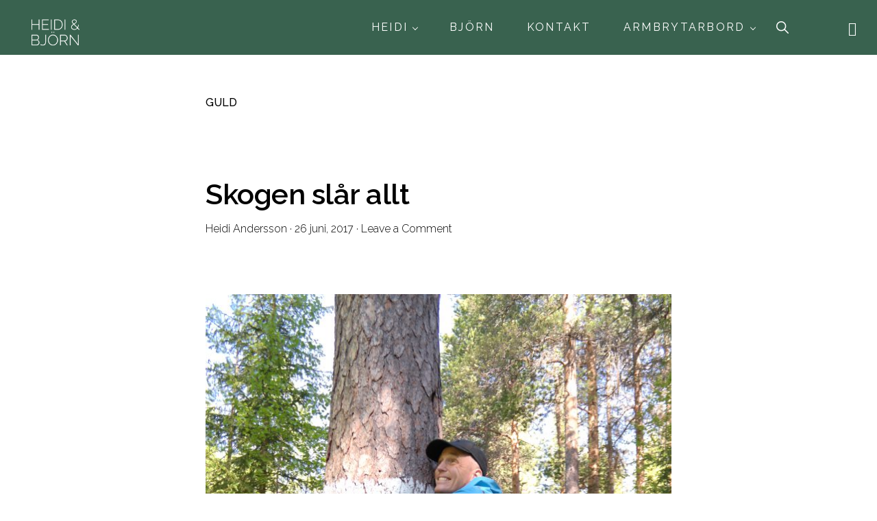

--- FILE ---
content_type: text/html; charset=UTF-8
request_url: https://www.fossilfri.com/tag/guld/
body_size: 19308
content:
<!DOCTYPE html>
<html lang="sv-SE">
<head >
<meta charset="UTF-8" />
<meta name="viewport" content="width=device-width, initial-scale=1" />
<title>Etikett: guld - Heidi &amp; Björn</title>
		<style>img:is([sizes="auto" i], [sizes^="auto," i]) { contain-intrinsic-size: 3000px 1500px }</style>
		
<!-- The SEO Framework av Sybre Waaijer -->
<meta name="robots" content="max-snippet:-1,max-image-preview:large,max-video-preview:-1" />
<link rel="canonical" href="https://heidiandersson.com/tag/guld/" />
<meta property="og:type" content="website" />
<meta property="og:locale" content="sv_SE" />
<meta property="og:site_name" content="Heidi &amp; Björn" />
<meta property="og:title" content="Etikett: guld" />
<meta property="og:url" content="https://heidiandersson.com/tag/guld/" />
<meta property="og:image" content="https://heidiandersson.com/wp-content/uploads/2024/09/cropped-HB1-1.png" />
<meta property="og:image:width" content="1160" />
<meta property="og:image:height" content="768" />
<meta name="twitter:card" content="summary_large_image" />
<meta name="twitter:title" content="Etikett: guld" />
<meta name="twitter:image" content="https://heidiandersson.com/wp-content/uploads/2024/09/cropped-HB1-1.png" />
<script type="application/ld+json">{"@context":"https://schema.org","@graph":[{"@type":"WebSite","@id":"https://heidiandersson.com/#/schema/WebSite","url":"https://heidiandersson.com/","name":"Heidi & Björn","inLanguage":"sv-SE","potentialAction":{"@type":"SearchAction","target":{"@type":"EntryPoint","urlTemplate":"https://heidiandersson.com/search/{search_term_string}/"},"query-input":"required name=search_term_string"},"publisher":{"@type":"Organization","@id":"https://heidiandersson.com/#/schema/Organization","name":"Heidi & Björn","url":"https://heidiandersson.com/","logo":{"@type":"ImageObject","url":"https://heidiandersson.com/wp-content/uploads/2024/09/cropped-HB1-1.png","contentUrl":"https://heidiandersson.com/wp-content/uploads/2024/09/cropped-HB1-1.png","width":1160,"height":768,"contentSize":"20795"}}},{"@type":"CollectionPage","@id":"https://heidiandersson.com/tag/guld/","url":"https://heidiandersson.com/tag/guld/","name":"Etikett: guld - Heidi & Björn","inLanguage":"sv-SE","isPartOf":{"@id":"https://heidiandersson.com/#/schema/WebSite"},"breadcrumb":{"@type":"BreadcrumbList","@id":"https://heidiandersson.com/#/schema/BreadcrumbList","itemListElement":[{"@type":"ListItem","position":1,"item":"https://heidiandersson.com/","name":"Heidi & Björn"},{"@type":"ListItem","position":2,"name":"Etikett: guld"}]}}]}</script>
<!-- / The SEO Framework av Sybre Waaijer | 3.82ms meta | 1.17ms boot -->

<link rel='dns-prefetch' href='//heidiandersson.com' />
<link rel='dns-prefetch' href='//maxcdn.bootstrapcdn.com' />
<link rel='dns-prefetch' href='//fonts.googleapis.com' />
<link rel='dns-prefetch' href='//unpkg.com' />
<link rel="alternate" type="application/rss+xml" title="Heidi &amp; Björn &raquo; Webbflöde" href="https://heidiandersson.com/feed/" />
<link rel="alternate" type="application/rss+xml" title="Heidi &amp; Björn &raquo; Kommentarsflöde" href="https://heidiandersson.com/comments/feed/" />
<link rel="alternate" type="application/rss+xml" title="Heidi &amp; Björn &raquo; etikettflöde för guld" href="https://heidiandersson.com/tag/guld/feed/" />
<script>
window._wpemojiSettings = {"baseUrl":"https:\/\/s.w.org\/images\/core\/emoji\/15.0.3\/72x72\/","ext":".png","svgUrl":"https:\/\/s.w.org\/images\/core\/emoji\/15.0.3\/svg\/","svgExt":".svg","source":{"concatemoji":"https:\/\/heidiandersson.com\/wp-includes\/js\/wp-emoji-release.min.js?ver=6.6.4"}};
/*! This file is auto-generated */
!function(i,n){var o,s,e;function c(e){try{var t={supportTests:e,timestamp:(new Date).valueOf()};sessionStorage.setItem(o,JSON.stringify(t))}catch(e){}}function p(e,t,n){e.clearRect(0,0,e.canvas.width,e.canvas.height),e.fillText(t,0,0);var t=new Uint32Array(e.getImageData(0,0,e.canvas.width,e.canvas.height).data),r=(e.clearRect(0,0,e.canvas.width,e.canvas.height),e.fillText(n,0,0),new Uint32Array(e.getImageData(0,0,e.canvas.width,e.canvas.height).data));return t.every(function(e,t){return e===r[t]})}function u(e,t,n){switch(t){case"flag":return n(e,"\ud83c\udff3\ufe0f\u200d\u26a7\ufe0f","\ud83c\udff3\ufe0f\u200b\u26a7\ufe0f")?!1:!n(e,"\ud83c\uddfa\ud83c\uddf3","\ud83c\uddfa\u200b\ud83c\uddf3")&&!n(e,"\ud83c\udff4\udb40\udc67\udb40\udc62\udb40\udc65\udb40\udc6e\udb40\udc67\udb40\udc7f","\ud83c\udff4\u200b\udb40\udc67\u200b\udb40\udc62\u200b\udb40\udc65\u200b\udb40\udc6e\u200b\udb40\udc67\u200b\udb40\udc7f");case"emoji":return!n(e,"\ud83d\udc26\u200d\u2b1b","\ud83d\udc26\u200b\u2b1b")}return!1}function f(e,t,n){var r="undefined"!=typeof WorkerGlobalScope&&self instanceof WorkerGlobalScope?new OffscreenCanvas(300,150):i.createElement("canvas"),a=r.getContext("2d",{willReadFrequently:!0}),o=(a.textBaseline="top",a.font="600 32px Arial",{});return e.forEach(function(e){o[e]=t(a,e,n)}),o}function t(e){var t=i.createElement("script");t.src=e,t.defer=!0,i.head.appendChild(t)}"undefined"!=typeof Promise&&(o="wpEmojiSettingsSupports",s=["flag","emoji"],n.supports={everything:!0,everythingExceptFlag:!0},e=new Promise(function(e){i.addEventListener("DOMContentLoaded",e,{once:!0})}),new Promise(function(t){var n=function(){try{var e=JSON.parse(sessionStorage.getItem(o));if("object"==typeof e&&"number"==typeof e.timestamp&&(new Date).valueOf()<e.timestamp+604800&&"object"==typeof e.supportTests)return e.supportTests}catch(e){}return null}();if(!n){if("undefined"!=typeof Worker&&"undefined"!=typeof OffscreenCanvas&&"undefined"!=typeof URL&&URL.createObjectURL&&"undefined"!=typeof Blob)try{var e="postMessage("+f.toString()+"("+[JSON.stringify(s),u.toString(),p.toString()].join(",")+"));",r=new Blob([e],{type:"text/javascript"}),a=new Worker(URL.createObjectURL(r),{name:"wpTestEmojiSupports"});return void(a.onmessage=function(e){c(n=e.data),a.terminate(),t(n)})}catch(e){}c(n=f(s,u,p))}t(n)}).then(function(e){for(var t in e)n.supports[t]=e[t],n.supports.everything=n.supports.everything&&n.supports[t],"flag"!==t&&(n.supports.everythingExceptFlag=n.supports.everythingExceptFlag&&n.supports[t]);n.supports.everythingExceptFlag=n.supports.everythingExceptFlag&&!n.supports.flag,n.DOMReady=!1,n.readyCallback=function(){n.DOMReady=!0}}).then(function(){return e}).then(function(){var e;n.supports.everything||(n.readyCallback(),(e=n.source||{}).concatemoji?t(e.concatemoji):e.wpemoji&&e.twemoji&&(t(e.twemoji),t(e.wpemoji)))}))}((window,document),window._wpemojiSettings);
</script>
<link rel='stylesheet' id='genesis-blocks-style-css-css' href='https://heidiandersson.com/wp-content/plugins/genesis-page-builder/vendor/genesis/blocks/dist/style-blocks.build.css?ver=1718734042' media='all' />
<link rel='stylesheet' id='sbi_styles-css' href='https://heidiandersson.com/wp-content/plugins/instagram-feed/css/sbi-styles.min.css?ver=6.10.0' media='all' />
<link rel='stylesheet' id='monochrome-pro-css' href='https://heidiandersson.com/wp-content/themes/monochrome-pro/style.css?ver=1.6.1' media='all' />
<style id='monochrome-pro-inline-css'>


		a,
		.entry-meta a:hover,
		.entry-meta a:focus,
		.entry-title a:hover,
		.entry-title a:focus,
		.genesis-nav-menu a:focus,
		.genesis-nav-menu a:hover,
		.genesis-nav-menu .current-menu-item > a,
		.genesis-nav-menu .toggle-header-search:focus,
		.genesis-nav-menu .toggle-header-search:hover,
		.genesis-responsive-menu .genesis-nav-menu a:focus,
		.genesis-responsive-menu .genesis-nav-menu a:hover,
		.sub-menu-toggle:focus,
		.sub-menu-toggle:hover,
		#genesis-mobile-nav-primary:focus,
		#genesis-mobile-nav-primary:hover {
			color: #729185;
		}

		@media only screen and (max-width: 1023px) {
			.genesis-responsive-menu .genesis-nav-menu a:focus,
			.genesis-responsive-menu .genesis-nav-menu a:hover,
			.genesis-responsive-menu .genesis-nav-menu .sub-menu .menu-item a:focus,
			.genesis-responsive-menu .genesis-nav-menu .sub-menu .menu-item a:hover,
			.genesis-responsive-menu.nav-primary .genesis-nav-menu .sub-menu .current-menu-item > a {
				color: #729185;
			}
		}

		

		button:hover,
		button:focus,
		input:hover[type="button"],
		input:hover[type="reset"],
		input:hover[type="submit"],
		input:focus[type="button"],
		input:focus[type="reset"],
		input:focus[type="submit"],
		.archive-pagination a:hover,
		.archive-pagination a:focus,
		.archive-pagination li.active a,
		.button:hover,
		.button:focus,
		.image-section button:hover,
		.image-section button:focus,
		.image-section input[type="button"]:hover,
		.image-section input[type="button"]:focus,
		.image-section input[type="reset"]:hover,
		.image-section input[type="reset"]:focus,
		.image-section input[type="submit"]:hover,
		.image-section input[type="submit"]:focus,
		.image-section .button:hover,
		.image-section .button:focus,
		.image-section .more-link:hover,
		.image-section .more-link:focus,
		.more-link:hover,
		.more-link:focus,
		.site-container div.wpforms-container-full .wpforms-form input[type="submit"]:focus,
		.site-container div.wpforms-container-full .wpforms-form input[type="submit"]:hover,
		.site-container div.wpforms-container-full .wpforms-form button[type="submit"]:focus,
		.site-container div.wpforms-container-full .wpforms-form button[type="submit"]:hover {
			background-color: #39624f;
			color: #ffffff;
		}
		
</style>
<style id='wp-emoji-styles-inline-css'>

	img.wp-smiley, img.emoji {
		display: inline !important;
		border: none !important;
		box-shadow: none !important;
		height: 1em !important;
		width: 1em !important;
		margin: 0 0.07em !important;
		vertical-align: -0.1em !important;
		background: none !important;
		padding: 0 !important;
	}
</style>
<link rel='stylesheet' id='wp-block-library-css' href='https://heidiandersson.com/wp-includes/css/dist/block-library/style.min.css?ver=6.6.4' media='all' />
<link rel='stylesheet' id='visual-portfolio-block-filter-by-category-css' href='https://heidiandersson.com/wp-content/plugins/visual-portfolio/build/gutenberg/blocks/filter-by-category/style.css?ver=1762824851' media='all' />
<link rel='stylesheet' id='visual-portfolio-block-pagination-css' href='https://heidiandersson.com/wp-content/plugins/visual-portfolio/build/gutenberg/blocks/pagination/style.css?ver=1762824851' media='all' />
<link rel='stylesheet' id='visual-portfolio-block-sort-css' href='https://heidiandersson.com/wp-content/plugins/visual-portfolio/build/gutenberg/blocks/sort/style.css?ver=1762824851' media='all' />
<link rel='stylesheet' id='cr-frontend-css-css' href='https://heidiandersson.com/wp-content/plugins/customer-reviews-woocommerce/css/frontend.css?ver=5.90.0' media='all' />
<link rel='stylesheet' id='cr-badges-css-css' href='https://heidiandersson.com/wp-content/plugins/customer-reviews-woocommerce/css/badges.css?ver=5.90.0' media='all' />
<style id='classic-theme-styles-inline-css'>
/*! This file is auto-generated */
.wp-block-button__link{color:#fff;background-color:#32373c;border-radius:9999px;box-shadow:none;text-decoration:none;padding:calc(.667em + 2px) calc(1.333em + 2px);font-size:1.125em}.wp-block-file__button{background:#32373c;color:#fff;text-decoration:none}
</style>
<style id='global-styles-inline-css'>
:root{--wp--preset--aspect-ratio--square: 1;--wp--preset--aspect-ratio--4-3: 4/3;--wp--preset--aspect-ratio--3-4: 3/4;--wp--preset--aspect-ratio--3-2: 3/2;--wp--preset--aspect-ratio--2-3: 2/3;--wp--preset--aspect-ratio--16-9: 16/9;--wp--preset--aspect-ratio--9-16: 9/16;--wp--preset--color--black: #000000;--wp--preset--color--cyan-bluish-gray: #abb8c3;--wp--preset--color--white: #ffffff;--wp--preset--color--pale-pink: #f78da7;--wp--preset--color--vivid-red: #cf2e2e;--wp--preset--color--luminous-vivid-orange: #ff6900;--wp--preset--color--luminous-vivid-amber: #fcb900;--wp--preset--color--light-green-cyan: #7bdcb5;--wp--preset--color--vivid-green-cyan: #00d084;--wp--preset--color--pale-cyan-blue: #8ed1fc;--wp--preset--color--vivid-cyan-blue: #0693e3;--wp--preset--color--vivid-purple: #9b51e0;--wp--preset--color--theme-primary: #729185;--wp--preset--color--theme-secondary: #39624f;--wp--preset--gradient--vivid-cyan-blue-to-vivid-purple: linear-gradient(135deg,rgba(6,147,227,1) 0%,rgb(155,81,224) 100%);--wp--preset--gradient--light-green-cyan-to-vivid-green-cyan: linear-gradient(135deg,rgb(122,220,180) 0%,rgb(0,208,130) 100%);--wp--preset--gradient--luminous-vivid-amber-to-luminous-vivid-orange: linear-gradient(135deg,rgba(252,185,0,1) 0%,rgba(255,105,0,1) 100%);--wp--preset--gradient--luminous-vivid-orange-to-vivid-red: linear-gradient(135deg,rgba(255,105,0,1) 0%,rgb(207,46,46) 100%);--wp--preset--gradient--very-light-gray-to-cyan-bluish-gray: linear-gradient(135deg,rgb(238,238,238) 0%,rgb(169,184,195) 100%);--wp--preset--gradient--cool-to-warm-spectrum: linear-gradient(135deg,rgb(74,234,220) 0%,rgb(151,120,209) 20%,rgb(207,42,186) 40%,rgb(238,44,130) 60%,rgb(251,105,98) 80%,rgb(254,248,76) 100%);--wp--preset--gradient--blush-light-purple: linear-gradient(135deg,rgb(255,206,236) 0%,rgb(152,150,240) 100%);--wp--preset--gradient--blush-bordeaux: linear-gradient(135deg,rgb(254,205,165) 0%,rgb(254,45,45) 50%,rgb(107,0,62) 100%);--wp--preset--gradient--luminous-dusk: linear-gradient(135deg,rgb(255,203,112) 0%,rgb(199,81,192) 50%,rgb(65,88,208) 100%);--wp--preset--gradient--pale-ocean: linear-gradient(135deg,rgb(255,245,203) 0%,rgb(182,227,212) 50%,rgb(51,167,181) 100%);--wp--preset--gradient--electric-grass: linear-gradient(135deg,rgb(202,248,128) 0%,rgb(113,206,126) 100%);--wp--preset--gradient--midnight: linear-gradient(135deg,rgb(2,3,129) 0%,rgb(40,116,252) 100%);--wp--preset--font-size--small: 14px;--wp--preset--font-size--medium: 20px;--wp--preset--font-size--large: 22px;--wp--preset--font-size--x-large: 42px;--wp--preset--font-size--normal: 18px;--wp--preset--font-size--larger: 26px;--wp--preset--spacing--20: 0.44rem;--wp--preset--spacing--30: 0.67rem;--wp--preset--spacing--40: 1rem;--wp--preset--spacing--50: 1.5rem;--wp--preset--spacing--60: 2.25rem;--wp--preset--spacing--70: 3.38rem;--wp--preset--spacing--80: 5.06rem;--wp--preset--shadow--natural: 6px 6px 9px rgba(0, 0, 0, 0.2);--wp--preset--shadow--deep: 12px 12px 50px rgba(0, 0, 0, 0.4);--wp--preset--shadow--sharp: 6px 6px 0px rgba(0, 0, 0, 0.2);--wp--preset--shadow--outlined: 6px 6px 0px -3px rgba(255, 255, 255, 1), 6px 6px rgba(0, 0, 0, 1);--wp--preset--shadow--crisp: 6px 6px 0px rgba(0, 0, 0, 1);}:where(.is-layout-flex){gap: 0.5em;}:where(.is-layout-grid){gap: 0.5em;}body .is-layout-flex{display: flex;}.is-layout-flex{flex-wrap: wrap;align-items: center;}.is-layout-flex > :is(*, div){margin: 0;}body .is-layout-grid{display: grid;}.is-layout-grid > :is(*, div){margin: 0;}:where(.wp-block-columns.is-layout-flex){gap: 2em;}:where(.wp-block-columns.is-layout-grid){gap: 2em;}:where(.wp-block-post-template.is-layout-flex){gap: 1.25em;}:where(.wp-block-post-template.is-layout-grid){gap: 1.25em;}.has-black-color{color: var(--wp--preset--color--black) !important;}.has-cyan-bluish-gray-color{color: var(--wp--preset--color--cyan-bluish-gray) !important;}.has-white-color{color: var(--wp--preset--color--white) !important;}.has-pale-pink-color{color: var(--wp--preset--color--pale-pink) !important;}.has-vivid-red-color{color: var(--wp--preset--color--vivid-red) !important;}.has-luminous-vivid-orange-color{color: var(--wp--preset--color--luminous-vivid-orange) !important;}.has-luminous-vivid-amber-color{color: var(--wp--preset--color--luminous-vivid-amber) !important;}.has-light-green-cyan-color{color: var(--wp--preset--color--light-green-cyan) !important;}.has-vivid-green-cyan-color{color: var(--wp--preset--color--vivid-green-cyan) !important;}.has-pale-cyan-blue-color{color: var(--wp--preset--color--pale-cyan-blue) !important;}.has-vivid-cyan-blue-color{color: var(--wp--preset--color--vivid-cyan-blue) !important;}.has-vivid-purple-color{color: var(--wp--preset--color--vivid-purple) !important;}.has-black-background-color{background-color: var(--wp--preset--color--black) !important;}.has-cyan-bluish-gray-background-color{background-color: var(--wp--preset--color--cyan-bluish-gray) !important;}.has-white-background-color{background-color: var(--wp--preset--color--white) !important;}.has-pale-pink-background-color{background-color: var(--wp--preset--color--pale-pink) !important;}.has-vivid-red-background-color{background-color: var(--wp--preset--color--vivid-red) !important;}.has-luminous-vivid-orange-background-color{background-color: var(--wp--preset--color--luminous-vivid-orange) !important;}.has-luminous-vivid-amber-background-color{background-color: var(--wp--preset--color--luminous-vivid-amber) !important;}.has-light-green-cyan-background-color{background-color: var(--wp--preset--color--light-green-cyan) !important;}.has-vivid-green-cyan-background-color{background-color: var(--wp--preset--color--vivid-green-cyan) !important;}.has-pale-cyan-blue-background-color{background-color: var(--wp--preset--color--pale-cyan-blue) !important;}.has-vivid-cyan-blue-background-color{background-color: var(--wp--preset--color--vivid-cyan-blue) !important;}.has-vivid-purple-background-color{background-color: var(--wp--preset--color--vivid-purple) !important;}.has-black-border-color{border-color: var(--wp--preset--color--black) !important;}.has-cyan-bluish-gray-border-color{border-color: var(--wp--preset--color--cyan-bluish-gray) !important;}.has-white-border-color{border-color: var(--wp--preset--color--white) !important;}.has-pale-pink-border-color{border-color: var(--wp--preset--color--pale-pink) !important;}.has-vivid-red-border-color{border-color: var(--wp--preset--color--vivid-red) !important;}.has-luminous-vivid-orange-border-color{border-color: var(--wp--preset--color--luminous-vivid-orange) !important;}.has-luminous-vivid-amber-border-color{border-color: var(--wp--preset--color--luminous-vivid-amber) !important;}.has-light-green-cyan-border-color{border-color: var(--wp--preset--color--light-green-cyan) !important;}.has-vivid-green-cyan-border-color{border-color: var(--wp--preset--color--vivid-green-cyan) !important;}.has-pale-cyan-blue-border-color{border-color: var(--wp--preset--color--pale-cyan-blue) !important;}.has-vivid-cyan-blue-border-color{border-color: var(--wp--preset--color--vivid-cyan-blue) !important;}.has-vivid-purple-border-color{border-color: var(--wp--preset--color--vivid-purple) !important;}.has-vivid-cyan-blue-to-vivid-purple-gradient-background{background: var(--wp--preset--gradient--vivid-cyan-blue-to-vivid-purple) !important;}.has-light-green-cyan-to-vivid-green-cyan-gradient-background{background: var(--wp--preset--gradient--light-green-cyan-to-vivid-green-cyan) !important;}.has-luminous-vivid-amber-to-luminous-vivid-orange-gradient-background{background: var(--wp--preset--gradient--luminous-vivid-amber-to-luminous-vivid-orange) !important;}.has-luminous-vivid-orange-to-vivid-red-gradient-background{background: var(--wp--preset--gradient--luminous-vivid-orange-to-vivid-red) !important;}.has-very-light-gray-to-cyan-bluish-gray-gradient-background{background: var(--wp--preset--gradient--very-light-gray-to-cyan-bluish-gray) !important;}.has-cool-to-warm-spectrum-gradient-background{background: var(--wp--preset--gradient--cool-to-warm-spectrum) !important;}.has-blush-light-purple-gradient-background{background: var(--wp--preset--gradient--blush-light-purple) !important;}.has-blush-bordeaux-gradient-background{background: var(--wp--preset--gradient--blush-bordeaux) !important;}.has-luminous-dusk-gradient-background{background: var(--wp--preset--gradient--luminous-dusk) !important;}.has-pale-ocean-gradient-background{background: var(--wp--preset--gradient--pale-ocean) !important;}.has-electric-grass-gradient-background{background: var(--wp--preset--gradient--electric-grass) !important;}.has-midnight-gradient-background{background: var(--wp--preset--gradient--midnight) !important;}.has-small-font-size{font-size: var(--wp--preset--font-size--small) !important;}.has-medium-font-size{font-size: var(--wp--preset--font-size--medium) !important;}.has-large-font-size{font-size: var(--wp--preset--font-size--large) !important;}.has-x-large-font-size{font-size: var(--wp--preset--font-size--x-large) !important;}
:where(.wp-block-post-template.is-layout-flex){gap: 1.25em;}:where(.wp-block-post-template.is-layout-grid){gap: 1.25em;}
:where(.wp-block-columns.is-layout-flex){gap: 2em;}:where(.wp-block-columns.is-layout-grid){gap: 2em;}
:root :where(.wp-block-pullquote){font-size: 1.5em;line-height: 1.6;}
:where(.wp-block-visual-portfolio-loop.is-layout-flex){gap: 1.25em;}:where(.wp-block-visual-portfolio-loop.is-layout-grid){gap: 1.25em;}
</style>
<link rel='stylesheet' id='vaia-adminbar-css' href='https://heidiandersson.com/wp-content/mu-plugins/vaia-cloud/assets/adminbar.css?ver=1749520450' media='all' />
<link rel='stylesheet' id='genesis-page-builder-frontend-styles-css' href='https://heidiandersson.com/wp-content/plugins/genesis-page-builder/build/style-blocks.css?ver=1718734042' media='all' />
<link rel='stylesheet' id='woocommerce-layout-css' href='https://heidiandersson.com/wp-content/plugins/woocommerce/assets/css/woocommerce-layout.css?ver=9.8.6' media='all' />
<link rel='stylesheet' id='woocommerce-smallscreen-css' href='https://heidiandersson.com/wp-content/plugins/woocommerce/assets/css/woocommerce-smallscreen.css?ver=9.8.6' media='only screen and (max-width: 800px)' />
<link rel='stylesheet' id='woocommerce-general-css' href='https://heidiandersson.com/wp-content/plugins/woocommerce/assets/css/woocommerce.css?ver=9.8.6' media='all' />
<link rel='stylesheet' id='monochrome-woocommerce-styles-css' href='https://heidiandersson.com/wp-content/themes/monochrome-pro/lib/woocommerce/monochrome-woocommerce.css?ver=1.6.1' media='screen' />
<style id='monochrome-woocommerce-styles-inline-css'>


		.woocommerce div.product p.price,
		.woocommerce div.product span.price,
		.woocommerce div.product .woocommerce-tabs ul.tabs li a:focus,
		.woocommerce div.product .woocommerce-tabs ul.tabs li a:hover,
		.woocommerce ul.products li.product h3:hover,
		.woocommerce ul.products li.product .price,
		.woocommerce .woocommerce-breadcrumb a:focus,
		.woocommerce .woocommerce-breadcrumb a:hover,
		.woocommerce .widget_layered_nav ul li.chosen a::before,
		.woocommerce .widget_layered_nav_filters ul li a::before,
		.woocommerce .widget_rating_filter ul li.chosen a::before,
		.woocommerce .widget_rating_filter ul li.chosen a::before {
			color: #729185;
		}

	

		.woocommerce-error::before,
		.woocommerce-info::before,
		.woocommerce-message::before {
			color: #39624f;
		}

		.content .wc-block-grid__product-add-to-cart .wp-block-button__link.add_to_cart_button:focus,
		.content .wc-block-grid__product-add-to-cart .wp-block-button__link.add_to_cart_button:hover,
		.woocommerce a.button:focus,
		.woocommerce a.button:hover,
		.woocommerce a.button.alt:focus,
		.woocommerce a.button.alt:hover,
		.woocommerce button.button:focus,
		.woocommerce button.button:hover,
		.woocommerce button.button.alt:focus,
		.woocommerce button.button.alt:hover,
		.woocommerce input.button:focus,
		.woocommerce input.button:hover,
		.woocommerce input.button.alt:focus,
		.woocommerce input.button.alt:hover,
		.woocommerce input[type="submit"]:focus,
		.woocommerce input[type="submit"]:hover,
		.woocommerce span.onsale,
		.woocommerce #respond input#submit:focus,
		.woocommerce #respond input#submit:hover,
		.woocommerce #respond input#submit.alt:focus,
		.woocommerce #respond input#submit.alt:hover,
		.woocommerce.widget_price_filter .ui-slider .ui-slider-handle,
		.woocommerce.widget_price_filter .ui-slider .ui-slider-range {
			background-color: #39624f;
			color: #ffffff;
		}

		ul.woocommerce-error,
		.woocommerce-error,
		.woocommerce-info,
		.woocommerce-message {
			border-top-color: #39624f;
		}

	
</style>
<style id='woocommerce-inline-inline-css'>
.woocommerce form .form-row .required { visibility: visible; }
</style>
<link rel='stylesheet' id='cff-css' href='https://heidiandersson.com/wp-content/plugins/custom-facebook-feed/assets/css/cff-style.min.css?ver=4.3.4' media='all' />
<link rel='stylesheet' id='sb-font-awesome-css' href='https://maxcdn.bootstrapcdn.com/font-awesome/4.7.0/css/font-awesome.min.css?ver=6.6.4' media='all' />
<link rel='stylesheet' id='brands-styles-css' href='https://heidiandersson.com/wp-content/plugins/woocommerce/assets/css/brands.css?ver=9.8.6' media='all' />
<link rel='stylesheet' id='monochrome-fonts-css' href='//fonts.googleapis.com/css?family=Muli%3A300%2C300i%2C400%2C400i%2C600%2C600i%7COpen+Sans+Condensed%3A300&#038;ver=1.6.1' media='all' />
<link rel='stylesheet' id='monochrome-ionicons-css' href='//unpkg.com/ionicons@4.1.2/dist/css/ionicons.min.css?ver=1.6.1' media='all' />
<link rel='stylesheet' id='monochrome-pro-gutenberg-css' href='https://heidiandersson.com/wp-content/themes/monochrome-pro/lib/gutenberg/front-end.css?ver=1.6.1' media='all' />
<style id='monochrome-pro-gutenberg-inline-css'>
.gb-block-post-grid .gb-post-grid-items .gb-block-post-grid-title a:hover {
	color: #729185;
}

.site-container .wp-block-button .wp-block-button__link {
	background-color: #39624f;
}

.wp-block-button .wp-block-button__link:not(.has-background),
.wp-block-button .wp-block-button__link:not(.has-background):focus,
.wp-block-button .wp-block-button__link:not(.has-background):hover {
	color: #ffffff;
}

.site-container .wp-block-button.is-style-outline .wp-block-button__link {
	color: #39624f;
}

.site-container .wp-block-button.is-style-outline .wp-block-button__link:focus,
.site-container .wp-block-button.is-style-outline .wp-block-button__link:hover {
	color: #5c8572;
}

.site-container .wp-block-pullquote.is-style-solid-color {
	background-color: #39624f;
}		.site-container .has-small-font-size {
			font-size: 14px;
		}		.site-container .has-normal-font-size {
			font-size: 18px;
		}		.site-container .has-large-font-size {
			font-size: 22px;
		}		.site-container .has-larger-font-size {
			font-size: 26px;
		}		.site-container .has-theme-primary-color,
		.site-container .wp-block-button .wp-block-button__link.has-theme-primary-color,
		.site-container .wp-block-button.is-style-outline .wp-block-button__link.has-theme-primary-color {
			color: #729185;
		}

		.site-container .has-theme-primary-background-color,
		.site-container .wp-block-button .wp-block-button__link.has-theme-primary-background-color,
		.site-container .wp-block-pullquote.is-style-solid-color.has-theme-primary-background-color {
			background-color: #729185;
		}		.site-container .has-theme-secondary-color,
		.site-container .wp-block-button .wp-block-button__link.has-theme-secondary-color,
		.site-container .wp-block-button.is-style-outline .wp-block-button__link.has-theme-secondary-color {
			color: #39624f;
		}

		.site-container .has-theme-secondary-background-color,
		.site-container .wp-block-button .wp-block-button__link.has-theme-secondary-background-color,
		.site-container .wp-block-pullquote.is-style-solid-color.has-theme-secondary-background-color {
			background-color: #39624f;
		}
</style>
<link rel='stylesheet' id='mm-compiled-options-mobmenu-css' href='https://heidiandersson.com/wp-content/uploads/dynamic-mobmenu.css?ver=2.8.8-517' media='all' />
<link rel='stylesheet' id='mm-google-webfont-raleway-css' href='//fonts.googleapis.com/css?family=Raleway%3A300%2Cinherit%2C400&#038;subset=latin%2Clatin-ext&#038;ver=6.6.4' media='all' />
<link rel='stylesheet' id='mm-google-webfont-alegreya-css' href='//fonts.googleapis.com/css?family=Alegreya%3A100%2C400&#038;subset=latin%2Clatin-ext&#038;ver=6.6.4' media='all' />
<link rel='stylesheet' id='mm-google-webfont-montserrat-css' href='//fonts.googleapis.com/css?family=Montserrat%3Ainherit%2C400&#038;subset=latin%2Clatin-ext&#038;ver=6.6.4' media='all' />
<link rel='stylesheet' id='cssmobmenu-icons-css' href='https://heidiandersson.com/wp-content/plugins/mobile-menu/includes/css/mobmenu-icons.css?ver=6.6.4' media='all' />
<link rel='stylesheet' id='cssmobmenu-css' href='https://heidiandersson.com/wp-content/plugins/mobile-menu/includes/css/mobmenu.css?ver=2.8.8' media='all' />
<style id='block-visibility-screen-size-styles-inline-css'>
/* Large screens (desktops, 992px and up) */
@media ( min-width: 992px ) {
	.block-visibility-hide-large-screen {
		display: none !important;
	}
}

/* Medium screens (tablets, between 768px and 992px) */
@media ( min-width: 768px ) and ( max-width: 991.98px ) {
	.block-visibility-hide-medium-screen {
		display: none !important;
	}
}

/* Small screens (mobile devices, less than 768px) */
@media ( max-width: 767.98px ) {
	.block-visibility-hide-small-screen {
		display: none !important;
	}
}
</style>
<script src="https://heidiandersson.com/wp-includes/js/jquery/jquery.min.js?ver=3.7.1" id="jquery-core-js"></script>
<script src="https://heidiandersson.com/wp-includes/js/jquery/jquery-migrate.min.js?ver=3.4.1" id="jquery-migrate-js"></script>
<script id="adminbar-js-js-extra">
var vaiaAjax = {"ajaxurl":"https:\/\/heidiandersson.com\/wp-admin\/admin-ajax.php","nonce":"351b0d2f77"};
</script>
<script src="https://heidiandersson.com/wp-content/mu-plugins/vaia-cloud/assets/adminbar.js?ver=1749520450" id="adminbar-js-js"></script>
<script src="https://heidiandersson.com/wp-content/plugins/woocommerce/assets/js/jquery-blockui/jquery.blockUI.min.js?ver=2.7.0-wc.9.8.6" id="jquery-blockui-js" defer data-wp-strategy="defer"></script>
<script id="wc-add-to-cart-js-extra">
var wc_add_to_cart_params = {"ajax_url":"\/wp-admin\/admin-ajax.php","wc_ajax_url":"\/?wc-ajax=%%endpoint%%","i18n_view_cart":"Visa varukorg","cart_url":"https:\/\/heidiandersson.com\/varukorg\/","is_cart":"","cart_redirect_after_add":"no"};
</script>
<script src="https://heidiandersson.com/wp-content/plugins/woocommerce/assets/js/frontend/add-to-cart.min.js?ver=9.8.6" id="wc-add-to-cart-js" defer data-wp-strategy="defer"></script>
<script src="https://heidiandersson.com/wp-content/plugins/woocommerce/assets/js/js-cookie/js.cookie.min.js?ver=2.1.4-wc.9.8.6" id="js-cookie-js" defer data-wp-strategy="defer"></script>
<script id="woocommerce-js-extra">
var woocommerce_params = {"ajax_url":"\/wp-admin\/admin-ajax.php","wc_ajax_url":"\/?wc-ajax=%%endpoint%%","i18n_password_show":"Visa l\u00f6senord","i18n_password_hide":"D\u00f6lj l\u00f6senord"};
</script>
<script src="https://heidiandersson.com/wp-content/plugins/woocommerce/assets/js/frontend/woocommerce.min.js?ver=9.8.6" id="woocommerce-js" defer data-wp-strategy="defer"></script>
<script src="https://heidiandersson.com/wp-content/plugins/mobile-menu/includes/js/mobmenu.js?ver=2.8.8" id="mobmenujs-js"></script>
<link rel="https://api.w.org/" href="https://heidiandersson.com/wp-json/" /><link rel="alternate" title="JSON" type="application/json" href="https://heidiandersson.com/wp-json/wp/v2/tags/187" /><link rel="EditURI" type="application/rsd+xml" title="RSD" href="https://heidiandersson.com/xmlrpc.php?rsd" />
<script type='text/javascript'>
/* <![CDATA[ */
var VPData = {"version":"3.4.1","pro":false,"__":{"couldnt_retrieve_vp":"Couldn't retrieve Visual Portfolio ID.","pswp_close":"Close (Esc)","pswp_share":"Share","pswp_fs":"Toggle fullscreen","pswp_zoom":"Zoom in\/out","pswp_prev":"Previous (arrow left)","pswp_next":"Next (arrow right)","pswp_share_fb":"Share on Facebook","pswp_share_tw":"Tweet","pswp_share_x":"X","pswp_share_pin":"Pin it","pswp_download":"Download","fancybox_close":"Close","fancybox_next":"Next","fancybox_prev":"Previous","fancybox_error":"The requested content cannot be loaded. <br \/> Please try again later.","fancybox_play_start":"Start slideshow","fancybox_play_stop":"Pause slideshow","fancybox_full_screen":"Full screen","fancybox_thumbs":"Thumbnails","fancybox_download":"Download","fancybox_share":"Share","fancybox_zoom":"Zoom"},"settingsPopupGallery":{"enable_on_wordpress_images":false,"vendor":"fancybox","deep_linking":false,"deep_linking_url_to_share_images":false,"show_arrows":true,"show_counter":true,"show_zoom_button":true,"show_fullscreen_button":true,"show_share_button":true,"show_close_button":true,"show_thumbs":true,"show_download_button":false,"show_slideshow":false,"click_to_zoom":true,"restore_focus":true},"screenSizes":[320,576,768,992,1200]};
/* ]]> */
</script>
		<noscript>
			<style type="text/css">
				.vp-portfolio__preloader-wrap{display:none}.vp-portfolio__filter-wrap,.vp-portfolio__items-wrap,.vp-portfolio__pagination-wrap,.vp-portfolio__sort-wrap{opacity:1;visibility:visible}.vp-portfolio__item .vp-portfolio__item-img noscript+img,.vp-portfolio__thumbnails-wrap{display:none}
			</style>
		</noscript>
		<link rel="pingback" href="https://heidiandersson.com/xmlrpc.php" />
	<noscript><style>.woocommerce-product-gallery{ opacity: 1 !important; }</style></noscript>
			<style type="text/css">
			/* If html does not have either class, do not show lazy loaded images. */
			html:not(.vp-lazyload-enabled):not(.js) .vp-lazyload {
				display: none;
			}
		</style>
		<script>
			document.documentElement.classList.add(
				'vp-lazyload-enabled'
			);
		</script>
		<link rel="icon" href="https://heidiandersson.com/wp-content/uploads/2024/09/cropped-HB1-32x32.png" sizes="32x32" />
<link rel="icon" href="https://heidiandersson.com/wp-content/uploads/2024/09/cropped-HB1-192x192.png" sizes="192x192" />
<link rel="apple-touch-icon" href="https://heidiandersson.com/wp-content/uploads/2024/09/cropped-HB1-180x180.png" />
<meta name="msapplication-TileImage" content="https://heidiandersson.com/wp-content/uploads/2024/09/cropped-HB1-270x270.png" />
		<style id="wp-custom-css">
			/* Pilar vid menu item som har sub menu */
	.menu-item.menu-item-has-children > a > span {
    display: -webkit-box;
    display: -ms-flexbox;
    display: flex;
    -webkit-box-align: center;
    -ms-flex-align: center;
    align-items: center;
}

.menu-item.menu-item-has-children > a > span::after {
    /* display: inline-block; */
    width: 6px;
    height: 6px;
    margin-left: 8px;
    border-top: 1px solid;
    border-right: 1px solid;
    content: "";
    -webkit-transform: rotate(135deg);
    transform: rotate(135deg);
}

.sub-menu .menu-item.menu-item-has-children > a > span {
    -webkit-box-pack: justify;
    -ms-flex-pack: justify;
    justify-content: space-between;
}

.sub-menu .menu-item.menu-item-has-children > a > span::after {
    -webkit-transform: rotate(45deg);
    transform: rotate(45deg);
}

/* gör headern genomskinlig på startsidan */
.home .site-container:not(.shadow) .site-header,
.single.featured-image.header-image .site-container:not(.shadow) .site-header {
  position: fixed;
  background-color: transparent;
}

h1.woocommerce-products-header__title {
display: none;
}

.full-width-content.featured-image .site-inner {
  margin-top:100px;
}

.entry-background {
  display: none;
}

.entry-avatar .avatar {
  display: none;
}

 .wp-custom-logo .site-title > a, .wp-custom-logo .title-area, .site-header {
	transition: none;
}

.entry-header::after {
    border-bottom: 0px solid #000;
}
.site-header {
	background-color: #39624f;
	letter-spacing: 2.0px;
	color: white;
	padding-right: 120px;
}

.site-header a {
	color: white;
	font-family: raleway, helvetica, sans-serif;
}

.site-header .custom-logo-link .custom-logo {
height: 60px;
	padding-top: 4px;
}

.site-title a:hover {
	color: #729185;
}

.genesis-nav-menu a, .genesis-nav-menu .toggle-header-search {
	color: white;
}

.site-inner .entry {
	margin-bottom: 0px;
}

h1, h2, h3, h4, h5, p {
		font-family: raleway, helvetica, sans-serif;
}


.site-header nav a{
	color: #fff;
	font-family: raleway, helvetica, sans-serif;
	text-transform: uppercase;
  letter-spacing: 2.3px;
	font-size: 16px;
	padding-right: 20px;
	padding-left: 20px;
}

.home
  .content
  .entry-content
  .ab-block-container:first-child
  .ab-container-content {
  padding-top: 80px;
}

.home.header-image .site-container:not(.shadow) img.custom-logo,
.single.featured-image.header-image
  .site-container:not(.shadow)
  img.custom-logo {
  filter: invert(1);
		
}

/* Cart icon
--------------------------------------------- */

.cart-contents {
  background-color: transparent;
  color: #333;
  font-size: 20px;
  padding: 23px 18px 20px;
  position: absolute;
  right: 0px;
  top: 0;
  z-index: 9999;
}

.cart-contents:before{
  font-family: WooCommerce;
  color: #fff;
  content: "\e01d";
  font-size: 20px;
  margin-top: 20px;
  font-style: normal;
  font-weight: 400;
  padding-right: 10px;
  vertical-align: bottom;
}

.cart-contents:hover {
  background-color: #333;
  color: #fff;
  text-decoration: none;
}

.cart-contents:hover:before {
  color: #fff;
}

/* gör headern genomskinlig på heidis sida */
.page-id-192088 .site-container:not(.shadow) .site-header,
.single.featured-image.header-image .site-container:not(.shadow) .site-header {
  position: fixed;
  background-color: transparent;
}
	
	/* gör headern genomskinlig på kontaktsidan */
.page-id-7283 .site-container:not(.shadow) .site-header,
.single.featured-image.header-image .site-container:not(.shadow) .site-header {
  position: fixed;
  background-color: transparent;
}

/* gör headern genomskinlig på björns sida */
.page-id-208108 .site-container:not(.shadow) .site-header,
.single.featured-image.header-image .site-container:not(.shadow) .site-header {
  position: fixed;
  background-color: transparent;
}

/* gör headern genomskinlig på "om heidi"-sidan */
.page-id-5913 .site-container:not(.shadow) .site-header,
.single.featured-image.header-image .site-container:not(.shadow) .site-header {
  position: fixed;
  background-color: transparent;

}

.footer-widgets {
   display: flex;
    justify-content: center; /* Centrerar kolumner horisontellt */
    align-items: top; /* Centrerar innehåll vertikalt (om höjder varierar) */
	background-color: #39624f; /* Bakgrundsfärg för hela footern */
	padding: 40px 50px 10px 50px;

 /* Lägg till padding för bättre utseende */
    color: #ffffff; /* Vit text för kontrast */
    gap: 80px;
    margin: 0px 0;
}

.footer-widget {
  flex: 1;
    max-width: 300px; /* Begränsa bredden på varje kolumn */
    text-align: left; /* Centrera text och innehåll inom varje kolumn */
	background-color: #39624f; /* Bakgrundsfärg för hela footern */
    color: #ffffff; /* Vit text för widgetarna */
}

.footer-widget-1 {
    /* Anpassad stil för första widgeten */
}

.footer-widget-2 {
    /* Anpassad stil för andra widgeten */
}

.footer-widget-3 {
    /* Anpassad stil för tredje widgeten */
}

.footer-widgets .menu a {
  font-size: 17px;  
	color: white; /* Ändra färg på länkarna i menyn */
    text-decoration: none; /* Tar bort understrykningar */
}

.footer-widgets .menu li {
    margin-bottom: 0px; /* Extra utrymme mellan menyobjekten */
	padding-bottom: 3px;
}

.footer-widgets .menu a:hover {
    color: #ffffff; /* Ändra färg vid hover */
    text-decoration: underline; /* Lägg till understrykning vid hover */
}


/* Responsiv design */
@media (max-width: 768px) {
    .footer-widgets { 
			flex-direction: column;
			gap: 0px;
    }

    .footer-widget {
			margin-bottom: 0px;
			padding-bottom: 0px;
			
    }
}

@media (max-width: 1023px) {
  .js.home .site-container:not(.shadow) #genesis-mobile-nav-primary,
  .js.single .site-container:not(.shadow) #genesis-mobile-nav-primary {
    background-color: transparent;
    color: #fff;
  }
}

.site-inner {
	margin-top: 60px;
}		</style>
		</head>
<body class="archive tag tag-guld tag-187 wp-custom-logo wp-embed-responsive theme-genesis woocommerce-no-js header-full-width full-width-content genesis-breadcrumbs-hidden mob-menu-slideout-over" itemscope itemtype="https://schema.org/WebPage"><div class="site-container"><ul class="genesis-skip-link"><li><a href="#genesis-nav-primary" class="screen-reader-shortcut"> Skip to primary navigation</a></li><li><a href="#genesis-content" class="screen-reader-shortcut"> Skip to main content</a></li></ul><header class="site-header" itemscope itemtype="https://schema.org/WPHeader"><div class="wrap"><div class="title-area"><a href="https://heidiandersson.com/" class="custom-logo-link" rel="home"><img width="1160" height="768" src="https://heidiandersson.com/wp-content/uploads/2024/09/cropped-HB1-1.png" class="custom-logo" alt="Heidi &amp; Björn" decoding="async" fetchpriority="high" srcset="https://heidiandersson.com/wp-content/uploads/2024/09/cropped-HB1-1.png 1160w, https://heidiandersson.com/wp-content/uploads/2024/09/cropped-HB1-1-250x166.png 250w, https://heidiandersson.com/wp-content/uploads/2024/09/cropped-HB1-1-1024x678.png 1024w, https://heidiandersson.com/wp-content/uploads/2024/09/cropped-HB1-1-768x508.png 768w, https://heidiandersson.com/wp-content/uploads/2024/09/cropped-HB1-1-500x331.png 500w, https://heidiandersson.com/wp-content/uploads/2024/09/cropped-HB1-1-800x530.png 800w, https://heidiandersson.com/wp-content/uploads/2024/09/cropped-HB1-1-720x477.png 720w" sizes="(max-width: 1160px) 100vw, 1160px" /></a><p class="site-title" itemprop="headline">Heidi &amp; Björn</p></div><a class="cart-contents" href="https://heidiandersson.com/varukorg/" title="View your shopping cart"></a><nav class="nav-primary" aria-label="Main" itemscope itemtype="https://schema.org/SiteNavigationElement" id="genesis-nav-primary"><div class="wrap"><ul id="menu-huvudmeny" class="menu genesis-nav-menu menu-primary js-superfish"><li id="menu-item-208470" class="menu-item menu-item-type-post_type menu-item-object-page menu-item-has-children menu-item-208470"><a href="https://heidiandersson.com/blogg/" itemprop="url"><span itemprop="name">HEIDI</span></a>
<ul class="sub-menu">
	<li id="menu-item-208819" class="menu-item menu-item-type-post_type menu-item-object-page menu-item-208819"><a href="https://heidiandersson.com/blogg/" itemprop="url"><span itemprop="name">Blogg</span></a></li>
	<li id="menu-item-208472" class="menu-item menu-item-type-post_type menu-item-object-page menu-item-208472"><a href="https://heidiandersson.com/om-mig/" itemprop="url"><span itemprop="name">Om mig</span></a></li>
	<li id="menu-item-208820" class="menu-item menu-item-type-post_type menu-item-object-page menu-item-208820"><a href="https://heidiandersson.com/bryta-arm/" itemprop="url"><span itemprop="name">Armbrytning</span></a></li>
</ul>
</li>
<li id="menu-item-208471" class="menu-item menu-item-type-post_type menu-item-object-page menu-item-208471"><a href="https://heidiandersson.com/bjorn-ferry/" itemprop="url"><span itemprop="name">BJÖRN</span></a></li>
<li id="menu-item-192569" class="menu-item menu-item-type-post_type menu-item-object-page menu-item-192569"><a href="https://heidiandersson.com/kontakt/" itemprop="url"><span itemprop="name">KONTAKT</span></a></li>
<li id="menu-item-192579" class="menu-item menu-item-type-post_type menu-item-object-page menu-item-has-children menu-item-192579"><a href="https://heidiandersson.com/webbshop/" itemprop="url"><span itemprop="name">ARMBRYTARBORD</span></a>
<ul class="sub-menu">
	<li id="menu-item-209429" class="menu-item menu-item-type-post_type menu-item-object-page menu-item-209429"><a href="https://heidiandersson.com/webbshop/" itemprop="url"><span itemprop="name">Webbshop</span></a></li>
	<li id="menu-item-192551" class="menu-item menu-item-type-post_type menu-item-object-page menu-item-192551"><a href="https://heidiandersson.com/varukorg/" itemprop="url"><span itemprop="name">Varukorg</span></a></li>
	<li id="menu-item-192548" class="menu-item menu-item-type-post_type menu-item-object-page menu-item-192548"><a href="https://heidiandersson.com/till-kassan/" itemprop="url"><span itemprop="name">Kassan</span></a></li>
	<li id="menu-item-192543" class="menu-item menu-item-type-post_type menu-item-object-page menu-item-192543"><a href="https://heidiandersson.com/mitt-konto/" itemprop="url"><span itemprop="name">Mitt konto</span></a></li>
</ul>
</li>
<li class="menu-item"><a href="#header-search-wrap" aria-controls="header-search-wrap" aria-expanded="false" role="button" class="toggle-header-search"><span class="screen-reader-text">Show Search</span><span class="ionicons ion-ios-search"></span></a></li></ul></div></nav><div id="header-search-wrap" class="header-search-wrap"><form class="search-form" method="get" action="https://heidiandersson.com/" role="search" itemprop="potentialAction" itemscope itemtype="https://schema.org/SearchAction"><label class="search-form-label screen-reader-text" for="searchform-1">Search this website</label><input class="search-form-input" type="search" name="s" id="searchform-1" placeholder="Search this website" itemprop="query-input"><input class="search-form-submit" type="submit" value="Search"><meta content="https://heidiandersson.com/?s={s}" itemprop="target"></form> <a href="#" role="button" aria-expanded="false" aria-controls="header-search-wrap" class="toggle-header-search close"><span class="screen-reader-text">Hide Search</span><span class="ionicons ion-ios-close"></span></a></div></div></header><div class="site-inner"><div class="content-sidebar-wrap"><main class="content" id="genesis-content"><div class="archive-description taxonomy-archive-description taxonomy-description"><h1 class="archive-title">guld</h1></div><article class="post-1468 post type-post status-publish format-standard has-post-thumbnail category-borsen category-fossilfritt tag-bjorn tag-fossilfri tag-framtid tag-guld tag-investering tag-skog tag-skogsbruk entry" aria-label="Skogen slår allt" itemscope itemtype="https://schema.org/CreativeWork"><header class="entry-header"><h2 class="entry-title" itemprop="headline"><a class="entry-title-link" rel="bookmark" href="https://heidiandersson.com/2017/06/26/skogen-slar-allt/">Skogen slår allt</a></h2>
<p class="entry-meta"><span class="entry-author" itemprop="author" itemscope itemtype="https://schema.org/Person"><a href="https://heidiandersson.com/author/heidi/" class="entry-author-link" rel="author" itemprop="url"><span class="entry-author-name" itemprop="name">Heidi Andersson</span></a></span> &middot; <time class="entry-time" itemprop="datePublished" datetime="2017-06-26T14:06:02+02:00">26 juni, 2017</time> &middot; <span class="entry-comments-link"><a href="https://heidiandersson.com/2017/06/26/skogen-slar-allt/#respond">Leave a Comment</a></span> </p></header><div class="entry-content" itemprop="text"><p><img decoding="async" class="size-large wp-image-1477" src="http://www.fossilfri.com/wp-content/uploads/2017/06/SAM_7447-683x1024.jpg" alt="" width="683" height="1024" />Trädkramning med Dante.</p>
<p>Min armstarka fru Heidi och jag har tagit oss an utmaningen att bli fossilfria till år 2025. Ett hurtigt försök att göra det vi kan för att bevara världen som vi känner den idag. När det gäller klimatet och utsläpp av koldioxid så är det de fossila bränslena som är huvudproblemet. Att vi gräver upp och förbränner olja, kol och fossilgas som legat lagrat i berggrunden i hundratals miljoner å. Det är inget nytt. De flesta vet om det.<br />
De flesta känner dessutom till att vi på ett personligt plan därmed måste ändra våra beteenden. Hur vi reser, vad vi äter, hur vi bygger, och vilka saker vi köper. Jag har lyckats halvera mina utsläpp på knappt två år genom att byta till elbil och välja tåget istället för flyget.<br />
Av nyfikenhet besökte jag en av storbankerna tidigare i vår. Jag ville få koll på hur sparandet påverkar klimatet. För det borde det väl göra?<br />
Jo.<br />
Ordentligt dessutom.<br />
Den som investerar en miljon kronor i en global indexfond bidrar med 29 ton koldioxid till atmosfären. Varje år.<br />
Det är sex gånger mer än mina årliga personliga utsläpp!<br />
Men det är väl inte så många som har en miljon kronor i sparande?<br />
Jo. De flesta faktiskt.<br />
I sitt pensionssparande. Kolla själv ditt orange kuvert.<br />
Premiepensionen har debatterats livligt under året. Klimatpåverkan har dock inte nämnts med ett ord. Den som väljer att inte välja, får automatiskt sina slantar insatta i sjunde AP-fonden. En miljon där ger ett nätt bidrag till den globala uppvärmningen på 17,7 ton per år.<br />
Konstigt att utsläppen från pensionsfonderna inte debatterats mer. Logiskt sett bygger man ju in stora risker när det mest långsiktiga sparandet inte är hållbart. Ska vi klara smärtgränsen på två graders uppvärmning så kommer stora fossila tillgångar att bli kvar i marken och då blir de värdelösa som investering. Kanske är det finansmarknadsminstern Per Bolund som har störst möjligheter att påverka de samlade utsläppen från oss svenskar? Det kan inte vara tanken att våra pensionspengar ska begränsa kommande generationers livsmöjligheter.<br />
Vad kan man som enskild person göra då?<br />
Den som inte vill göra som Gudrun Schyman och helt enkelt elda upp sina pengar, kan i alla fall ställa krav på sin bank eller pensionsbolag. Det finns fonder som väljer bort olja, kol och fossilgas. Då halveras utsläppen och risken minskar. Att investera i energieffektiviseringar och förnybar energi är lika självklart. Det är ju där tillväxten kommer att vara.<br />
Sedan finns det en investering som slår allting annat med hästlängder:<br />
Svensk skog!<br />
Det finns 330 000 klimathjältar i Sverige. Det är de som valt att spara pengar i form av en skogsfastighet. Den svenska skogen har varit en av världens bästa kolsänkor det senaste seklet och så kommer det att fortsätta de kommande hundra åren också.<br />
Det få känner till är att en investering i svensk skog dessutom gett lika eller högre avkastning jämfört med börsindex under långa tidsperioder. Du som skogsägare kan själv välja hur du vill bruka din skog, men oavsett vilken metod du väljer så kommer skogen med stor sannolikhet öka i värde till den dagen då du blir pensionär.</p>
<p>&nbsp;</p>
<p>&nbsp;</p>
<p>&nbsp;</p>
<p>&nbsp;</p>
<p>&nbsp;</p>
</div></article><article class="post-201396 post type-post status-publish format-standard has-post-thumbnail category-allmant tag-guld tag-vm entry" aria-label="Fulländat mästerskap" itemscope itemtype="https://schema.org/CreativeWork"><header class="entry-header"><h2 class="entry-title" itemprop="headline"><a class="entry-title-link" rel="bookmark" href="https://heidiandersson.com/2014/09/21/maktigt-resultat/">Fulländat mästerskap</a></h2>
<p class="entry-meta"><span class="entry-author" itemprop="author" itemscope itemtype="https://schema.org/Person"><a href="https://heidiandersson.com/author/heidi/" class="entry-author-link" rel="author" itemprop="url"><span class="entry-author-name" itemprop="name">Heidi Andersson</span></a></span> &middot; <time class="entry-time" itemprop="datePublished" datetime="2014-09-21T20:01:28+02:00">21 september, 2014</time> &middot; <span class="entry-comments-link"><a href="https://heidiandersson.com/2014/09/21/maktigt-resultat/#comments">2 Comments</a></span> </p></header><div class="entry-content" itemprop="text"><p><a href="https://heidiandersson.com/wp-content/uploads/2014/09/VM.jpg"><img decoding="async" class="size-full wp-image-201399 aligncenter" src="https://heidiandersson.com/wp-content/uploads/2014/09/VM.jpg" alt="VM" width="500" height="500" srcset="https://heidiandersson.com/wp-content/uploads/2014/09/VM.jpg 500w, https://heidiandersson.com/wp-content/uploads/2014/09/VM-200x200.jpg 200w, https://heidiandersson.com/wp-content/uploads/2014/09/VM-250x250.jpg 250w, https://heidiandersson.com/wp-content/uploads/2014/09/VM-400x400.jpg 400w, https://heidiandersson.com/wp-content/uploads/2014/09/VM-350x350.jpg 350w" sizes="(max-width: 500px) 100vw, 500px" /></a><br />
Jag har aldrig tidigare lyckats fullända ett mästerskap på det här sättet. VM-guld i både vänster och höger arm i Vilnius, Litauen i damernas tuffaste klass (-65kg) är oslagbart, för mig. Fysiskt känns det som jag blivit överkörd av en lastbil och mentalt råder skönaste &#8221;endorfinruset&#8221;.</p>
<p><iframe loading="lazy" src="//www.youtube.com/embed/qXV20OzcR-s" width="560" height="315" frameborder="0" allowfullscreen="allowfullscreen"></iframe><br />
Finalmatchen här ovan (höger arm) har filmats av Kristian Wiklund och Natali Kristoffersson.</p>
<p><iframe loading="lazy" src="//www.youtube.com/embed/yfSBmI4BfXc?list=UUy3YpN20uTexnE8DClxtp8A" width="560" height="315" frameborder="0" allowfullscreen="allowfullscreen"></iframe><br />
Här är fler matcher från VM i vänster och höger arm också de filmade av Kristian Wiklund och Natali Kristoffersson.</p>
<p><iframe loading="lazy" src="//www.youtube.com/embed/_Q-dMZAK0ks?list=UUy3YpN20uTexnE8DClxtp8A" width="560" height="315" frameborder="0" allowfullscreen="allowfullscreen"></iframe></p>
<h1>STORT TACK till alla sköna supporters och samarbetspartners!</h1>
<p><a href="https://heidiandersson.com/wp-content/uploads/2014/06/seminoff_150.png"><img loading="lazy" decoding="async" class="size-full wp-image-201074 alignnone" src="https://heidiandersson.com/wp-content/uploads/2014/06/seminoff_150.png" alt="seminoff_150" width="150" height="150" /><br />
</a>Stefan Waltersson Seminoff AB, för hjälp och tips med träningsupplägg, prehab och rehab.</p>
<p><a href="https://heidiandersson.com/wp-content/uploads/2013/08/träning-aug-m-fia-004.jpg"><img loading="lazy" decoding="async" class="wp-image-200153 size-thumbnail alignnone" src="https://heidiandersson.com/wp-content/uploads/2013/08/träning-aug-m-fia-004-150x150.jpg" alt="träning aug m fia 004" width="150" height="150" srcset="https://heidiandersson.com/wp-content/uploads/2013/08/träning-aug-m-fia-004-150x150.jpg 150w, https://heidiandersson.com/wp-content/uploads/2013/08/träning-aug-m-fia-004-400x400.jpg 400w, https://heidiandersson.com/wp-content/uploads/2013/08/träning-aug-m-fia-004-350x350.jpg 350w, https://heidiandersson.com/wp-content/uploads/2013/08/träning-aug-m-fia-004-720x720.jpg 720w" sizes="(max-width: 150px) 100vw, 150px" /><br />
</a>Fia Reisek, <a href="http://www.armbrytargymnasiet.se">armbrytargymnasiet </a>och armsport Elite har gett sparring i världsklass!</p>
<p><a href="http://store.volvotrucks.com/SE/en-GB/Campaign/Collection/Heidi(MerchandiseCatalog)"><img loading="lazy" decoding="async" class="alignleft size-full wp-image-200919" src="https://heidiandersson.com/wp-content/uploads/2014/04/volvo_fmx_150.png" alt="volvo_fmx_150" width="150" height="150" /> <img loading="lazy" decoding="async" class="size-full wp-image-200918 alignnone" src="https://heidiandersson.com/wp-content/uploads/2014/04/Volvo_CMYK_L_DscrTRUCK_150.png" alt="Volvo_CMYK_L_DscrTRUCK_150" width="150" height="180" /></a><br />
Samarbetet med Volvo Lastvagnar har varit GULD värt.</p>
<p>&nbsp;</p>
<p><strong>Hälsoforum i Storuman AB</strong> &#8211; Christer Rådström; TUSEN TACK för all knådning och stötvågsbehandling. Armbågen höll!</p>
<p>&nbsp;</p>
<p>&nbsp;</p>
</div></article><article class="post-201394 post type-post status-publish format-standard category-allmant tag-armbrytning tag-guld tag-vm entry" aria-label="VM guuuuuuuuld!!!" itemscope itemtype="https://schema.org/CreativeWork"><header class="entry-header"><h2 class="entry-title" itemprop="headline"><a class="entry-title-link" rel="bookmark" href="https://heidiandersson.com/2014/09/19/vm-guuuuuuuuld/">VM guuuuuuuuld!!!</a></h2>
<p class="entry-meta"><span class="entry-author" itemprop="author" itemscope itemtype="https://schema.org/Person"><a href="https://heidiandersson.com/author/heidi/" class="entry-author-link" rel="author" itemprop="url"><span class="entry-author-name" itemprop="name">Heidi Andersson</span></a></span> &middot; <time class="entry-time" itemprop="datePublished" datetime="2014-09-19T21:28:33+02:00">19 september, 2014</time> &middot; <span class="entry-comments-link"><a href="https://heidiandersson.com/2014/09/19/vm-guuuuuuuuld/#respond">Leave a Comment</a></span> </p></header><div class="entry-content" itemprop="text"><p><a href="https://heidiandersson.com/wp-content/uploads/2014/09/IMG_4814.png"><img decoding="async" src="https://heidiandersson.com/wp-content/uploads/2014/09/IMG_4814.png" alt="IMG_4814.PNG" class="alignnone size-full" /></a> VM-guld i -65kg vänster arm, Vilnius, Litauen 2014. </p>
<p>&#8211; Ha ha, jag har tagit mitt tionde VM-guld! I brutala 65:an med KazakOlgan, superryskor och vänsterspecialisten Marlena från Polen. Vet knappt hur det gick till! Jag tog i, försökte bryta smart och lyckades nöta ut regerande världsmästarinna med hederlig segbrytning och vinna över ryskan Irina Gladkaya två gånger. Nu hopp i dusch och sen i säng. I morgon är det höger arm. Min favoritarm. Blir intressant att se om jag klarar att ladda om och om höger armbåge håller för brytning. Plan = All in! VM-guldet är redan nedpackat.  </p>
<p><a href="https://heidiandersson.com/wp-content/uploads/2014/09/IMG_4812.jpg"><img decoding="async" src="https://heidiandersson.com/wp-content/uploads/2014/09/IMG_4812.jpg" alt="IMG_4812.JPG" class="alignnone size-full" 
<a href="http://en.armpower.net">Via <a href="http://en.armpower.net">www.armpower.net</a> kan höger arm följas live i morgon (om sändningen fungerar som tänkt..) jag startar mest troligt strax efter kl 10 svensk tid och finalerna vid kl 15.30 svensk tid.</a></p>
<p><a href="https://heidiandersson.com/wp-content/uploads/2014/09/IMG_4809-0.png"><img decoding="async" src="https://heidiandersson.com/wp-content/uploads/2014/09/IMG_4809-0.png" alt="IMG_4809-0.PNG" class="alignnone size-full" /></a></p>
</div></article><article class="post-201058 post type-post status-publish format-standard has-post-thumbnail category-allmant tag-armbrytning tag-em tag-guld entry" aria-label="EM guld!" itemscope itemtype="https://schema.org/CreativeWork"><header class="entry-header"><h2 class="entry-title" itemprop="headline"><a class="entry-title-link" rel="bookmark" href="https://heidiandersson.com/2014/05/25/em-guld-2/">EM guld!</a></h2>
<p class="entry-meta"><span class="entry-author" itemprop="author" itemscope itemtype="https://schema.org/Person"><a href="https://heidiandersson.com/author/heidi/" class="entry-author-link" rel="author" itemprop="url"><span class="entry-author-name" itemprop="name">Heidi Andersson</span></a></span> &middot; <time class="entry-time" itemprop="datePublished" datetime="2014-05-25T12:53:37+02:00">25 maj, 2014</time> &middot; <span class="entry-comments-link"><a href="https://heidiandersson.com/2014/05/25/em-guld-2/#comments">2 Comments</a></span> </p></header><div class="entry-content" itemprop="text"><p><a href="https://heidiandersson.com/wp-content/uploads/2014/05/20140525-124027.jpg"><img decoding="async" src="https://heidiandersson.com/wp-content/uploads/2014/05/20140525-124027.jpg" alt="20140525-124027.jpg" class="alignnone size-full" /></a></p>
<p>Ingen &#8221;brutalhookerska&#8221; var anmäld i högern och därmed blev det tävling för min del. Lyckades bryta energieffektivt och ta EM-guld i 65kg. Känns bra. Till VM kommer alla de brutala ryskorna vara på plats &#8211; då är det slutlekt. Nu ska jag hem och förbereda mig så jag är så stark, ihopläkt och redo som jag bara kan. Mest imponerade bragdbrytet på EM stod 110kg Ronny Dahl för, som tog pallplats genom att vinna ryska handleder i stark stil.</p>
<p><a href="https://heidiandersson.com/wp-content/uploads/2014/05/20140525-125712.jpg"><img decoding="async" src="https://heidiandersson.com/wp-content/uploads/2014/05/20140525-125712.jpg" alt="20140525-125712.jpg" class="alignnone size-full" /></a></p>
</div></article></main></div></div><div class="footer-widgets"><div class="footer-widget footer-widget-1"><section id="text-16" class="widget widget_text"><div class="widget-wrap"><h3 class="widgettitle widget-title">Om oss</h3>
			<div class="textwidget"><p><strong>PTEH AB</strong><br />
556666-6409<br />
Höjdvägen 24G<br />
923 31 STORUMAN</p>
</div>
		</div></section>
</div><div class="footer-widget footer-widget-2"><section id="nav_menu-12" class="widget widget_nav_menu"><div class="widget-wrap"><h3 class="widgettitle widget-title">Butik</h3>
<nav class="menu-armbrytarbord-container" aria-label="Butik"><ul id="menu-armbrytarbord" class="menu"><li id="menu-item-209178" class="menu-item menu-item-type-post_type menu-item-object-page menu-item-209178"><a href="https://heidiandersson.com/webbshop/" itemprop="url">Webbshop</a></li>
<li id="menu-item-209179" class="menu-item menu-item-type-post_type menu-item-object-page menu-item-209179"><a href="https://heidiandersson.com/varukorg/" itemprop="url">Varukorg</a></li>
<li id="menu-item-209180" class="menu-item menu-item-type-post_type menu-item-object-page menu-item-209180"><a href="https://heidiandersson.com/till-kassan/" itemprop="url">Till kassan</a></li>
<li id="menu-item-209182" class="menu-item menu-item-type-post_type menu-item-object-page menu-item-209182"><a href="https://heidiandersson.com/mitt-konto/" itemprop="url">Mitt konto</a></li>
<li id="menu-item-209183" class="menu-item menu-item-type-post_type menu-item-object-page menu-item-209183"><a href="https://heidiandersson.com/kontakt/" itemprop="url">Kontakt</a></li>
</ul></nav></div></section>
</div><div class="footer-widget footer-widget-3"><section id="nav_menu-7" class="widget widget_nav_menu"><div class="widget-wrap"><h3 class="widgettitle widget-title">Hjälp</h3>
<nav class="menu-butik-container" aria-label="Hjälp"><ul id="menu-butik" class="menu"><li id="menu-item-209165" class="menu-item menu-item-type-post_type menu-item-object-page menu-item-209165"><a href="https://heidiandersson.com/kop-och-leveransvillkor/" itemprop="url">Köp och leveransvillkor</a></li>
<li id="menu-item-209172" class="menu-item menu-item-type-post_type menu-item-object-page menu-item-209172"><a href="https://heidiandersson.com/aterbetala-returer/" itemprop="url">Ångerrätt, reklamation och skador</a></li>
</ul></nav></div></section>
</div></div></div><footer class="site-footer" itemscope itemtype="https://schema.org/WPFooter"><div class="wrap"><p><a class="footer-logo-link" href="https://heidiandersson.com/"><img class="footer-logo" src="https://heidiandersson.com/wp-content/uploads/2024/09/HB.png" alt="Heidi &amp; Björn" /></a></p><p>Copyright &#xA9;&nbsp;2026</p></div></footer><!-- Custom Facebook Feed JS -->
<script type="text/javascript">var cffajaxurl = "https://heidiandersson.com/wp-admin/admin-ajax.php";
var cfflinkhashtags = "true";
</script>
	<script type="text/javascript">
		function genesisBlocksShare( url, title, w, h ){
			var left = ( window.innerWidth / 2 )-( w / 2 );
			var top  = ( window.innerHeight / 2 )-( h / 2 );
			return window.open(url, title, 'toolbar=no, location=no, directories=no, status=no, menubar=no, scrollbars=no, resizable=no, copyhistory=no, width=600, height=600, top='+top+', left='+left);
		}
	</script>
	<!-- Instagram Feed JS -->
<script type="text/javascript">
var sbiajaxurl = "https://heidiandersson.com/wp-admin/admin-ajax.php";
</script>
<div class="mobmenu-overlay"></div><div class="mob-menu-header-holder mobmenu"  data-menu-display="mob-menu-slideout-over" data-open-icon="plus-1" data-close-icon="minus-1"><div class="mob-menu-logo-holder"><a href="https://heidiandersson.com" class="headertext"><span>HEIDI & BJÖRN</span></a></div><div class="mobmenur-container"><a href="#" class="mobmenu-right-bt mobmenu-trigger-action" data-panel-target="mobmenu-right-panel" aria-label="Right Menu Button"><i class="mob-icon-menu mob-menu-icon"></i><i class="mob-icon-cancel-1 mob-cancel-button"></i></a></div></div>				<div class="mobmenu-right-alignment mobmenu-panel mobmenu-right-panel mobmenu-parent-link ">
				<a href="#" class="mobmenu-right-bt" aria-label="Right Menu Button"><i class="mob-icon-cancel-1 mob-cancel-button"></i></a>
					<div class="mobmenu-content">
			<div class="menu-mobilmeny-container"><ul id="mobmenuright" class="wp-mobile-menu" role="menubar" aria-label="Main navigation for mobile devices"><li role="none"  class="menu-item menu-item-type-post_type menu-item-object-page menu-item-home menu-item-208682"><a href="https://heidiandersson.com/" role="menuitem" class="">Startsida</a></li><li role="none"  class="menu-item menu-item-type-post_type menu-item-object-page menu-item-208683"><a href="https://heidiandersson.com/blogg/" role="menuitem" class="">Heidi</a></li><li role="none"  class="menu-item menu-item-type-post_type menu-item-object-page menu-item-208684"><a href="https://heidiandersson.com/bjorn-ferry/" role="menuitem" class="">Björn</a></li><li role="none"  class="menu-item menu-item-type-post_type menu-item-object-page menu-item-208685"><a href="https://heidiandersson.com/kontakt/" role="menuitem" class="">Kontakt</a></li><li role="none"  class="menu-item menu-item-type-post_type menu-item-object-page menu-item-has-children menu-item-208686"><a href="https://heidiandersson.com/webbshop/" role="menuitem" class="">Webbshop</a>
<ul  role='menu' class="sub-menu ">
	<li role="none"  class="menu-item menu-item-type-post_type menu-item-object-page menu-item-208822"><a href="https://heidiandersson.com/webbshop/" role="menuitem" class="">Butik</a></li>	<li role="none"  class="menu-item menu-item-type-post_type menu-item-object-page menu-item-208687"><a href="https://heidiandersson.com/varukorg/" role="menuitem" class="">Varukorg</a></li>	<li role="none"  class="menu-item menu-item-type-post_type menu-item-object-page menu-item-208688"><a href="https://heidiandersson.com/till-kassan/" role="menuitem" class="">Till kassan</a></li>	<li role="none"  class="menu-item menu-item-type-post_type menu-item-object-page menu-item-208689"><a href="https://heidiandersson.com/mitt-konto/" role="menuitem" class="">Mitt konto</a></li></ul>
</li></ul></div>
			</div><div class="mob-menu-right-bg-holder"></div></div>

			<script>
		(function () {
			var c = document.body.className;
			c = c.replace(/woocommerce-no-js/, 'woocommerce-js');
			document.body.className = c;
		})();
	</script>
	<link rel='stylesheet' id='wc-blocks-style-css' href='https://heidiandersson.com/wp-content/plugins/woocommerce/assets/client/blocks/wc-blocks.css?ver=wc-9.8.6' media='all' />
<link rel='stylesheet' id='stackable-google-fonts-css' href='https://fonts.googleapis.com/css?family=Raleway%3A100%2C100italic%2C200%2C200italic%2C300%2C300italic%2C400%2C400italic%2C500%2C500italic%2C600%2C600italic%2C700%2C700italic%2C800%2C800italic%2C900%2C900italic&#038;display=swap&#038;ver=6.6.4' media='all' />
<script id="cr-frontend-js-js-extra">
var cr_ajax_object = {"ajax_url":"https:\/\/heidiandersson.com\/wp-admin\/admin-ajax.php"};
</script>
<script src="https://heidiandersson.com/wp-content/plugins/customer-reviews-woocommerce/js/frontend.js?ver=5.90.0" id="cr-frontend-js-js"></script>
<script src="https://heidiandersson.com/wp-content/plugins/customer-reviews-woocommerce/js/colcade.js?ver=5.90.0" id="cr-colcade-js"></script>
<script src="https://heidiandersson.com/wp-content/plugins/custom-facebook-feed/assets/js/cff-scripts.min.js?ver=4.3.4" id="cffscripts-js"></script>
<script src="https://heidiandersson.com/wp-content/plugins/genesis-page-builder/vendor/genesis/blocks/dist/assets/js/dismiss.js?ver=1718734042" id="genesis-blocks-dismiss-js-js"></script>
<script src="https://heidiandersson.com/wp-includes/js/hoverIntent.min.js?ver=1.10.2" id="hoverIntent-js"></script>
<script src="https://heidiandersson.com/wp-content/themes/genesis/lib/js/menu/superfish.min.js?ver=1.7.10" id="superfish-js"></script>
<script src="https://heidiandersson.com/wp-content/themes/genesis/lib/js/menu/superfish.args.min.js?ver=3.6.1" id="superfish-args-js"></script>
<script src="https://heidiandersson.com/wp-content/themes/genesis/lib/js/skip-links.min.js?ver=3.6.1" id="skip-links-js"></script>
<script src="https://heidiandersson.com/wp-content/themes/monochrome-pro/js/global.js?ver=1.0.0" id="monochrome-global-script-js"></script>
<script src="https://heidiandersson.com/wp-content/themes/monochrome-pro/js/block-effects.js?ver=1.0.0" id="monochrome-block-effects-js"></script>
<script id="monochrome-responsive-menu-js-extra">
var genesis_responsive_menu = {"mainMenu":"Menu","menuIconClass":"ionicons-before ion-ios-menu","subMenu":"Submenu","subMenuIconClass":"ionicons-before ion-ios-arrow-down","menuClasses":{"combine":[],"others":[".nav-primary"]}};
</script>
<script src="https://heidiandersson.com/wp-content/themes/monochrome-pro/js/responsive-menus.min.js?ver=1.6.1" id="monochrome-responsive-menu-js"></script>
<script src="https://heidiandersson.com/wp-content/plugins/woocommerce/assets/js/sourcebuster/sourcebuster.min.js?ver=9.8.6" id="sourcebuster-js-js"></script>
<script id="wc-order-attribution-js-extra">
var wc_order_attribution = {"params":{"lifetime":1.0e-5,"session":30,"base64":false,"ajaxurl":"https:\/\/heidiandersson.com\/wp-admin\/admin-ajax.php","prefix":"wc_order_attribution_","allowTracking":true},"fields":{"source_type":"current.typ","referrer":"current_add.rf","utm_campaign":"current.cmp","utm_source":"current.src","utm_medium":"current.mdm","utm_content":"current.cnt","utm_id":"current.id","utm_term":"current.trm","utm_source_platform":"current.plt","utm_creative_format":"current.fmt","utm_marketing_tactic":"current.tct","session_entry":"current_add.ep","session_start_time":"current_add.fd","session_pages":"session.pgs","session_count":"udata.vst","user_agent":"udata.uag"}};
</script>
<script src="https://heidiandersson.com/wp-content/plugins/woocommerce/assets/js/frontend/order-attribution.min.js?ver=9.8.6" id="wc-order-attribution-js"></script>
<script src="https://heidiandersson.com/wp-content/plugins/visual-portfolio/build/assets/js/pagination-infinite.js?ver=50005113e26cd2b547c0" id="visual-portfolio-pagination-infinite-js"></script>
</body></html>
